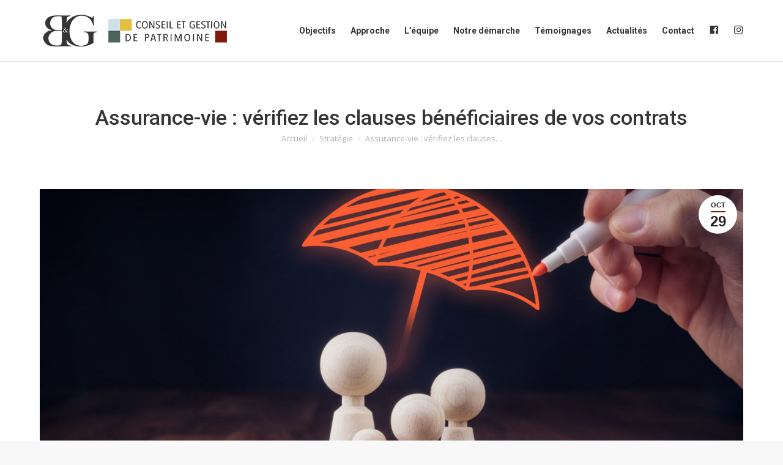

--- FILE ---
content_type: text/html; charset=UTF-8
request_url: https://www.gb-conseil.fr/2018/10/29/assurance-vie-verifiez-les-clauses-beneficiaires-de-vos-contrats/
body_size: 19054
content:
<!DOCTYPE html>
<!--[if !(IE 6) | !(IE 7) | !(IE 8)  ]><!-->
<html lang="fr-FR" prefix="og: https://ogp.me/ns#" class="no-js">
<!--<![endif]-->
<head>
	<!-- Google tag (gtag.js) -->
<script async src="https://www.googletagmanager.com/gtag/js?id=G-PGTW6BHEWD"></script>
<script>
  window.dataLayer = window.dataLayer || [];
  function gtag(){dataLayer.push(arguments);}
  gtag('js', new Date());

  gtag('config', 'G-PGTW6BHEWD');
</script>
	<meta charset="UTF-8" />
		<meta name="viewport" content="width=device-width, initial-scale=1, maximum-scale=1, user-scalable=0">
		<meta name="theme-color" content="#7e1c0b"/>	<link rel="profile" href="https://gmpg.org/xfn/11" />
	        <script type="text/javascript">
            if (/Android|webOS|iPhone|iPad|iPod|BlackBerry|IEMobile|Opera Mini/i.test(navigator.userAgent)) {
                var originalAddEventListener = EventTarget.prototype.addEventListener,
                    oldWidth = window.innerWidth;

                EventTarget.prototype.addEventListener = function (eventName, eventHandler, useCapture) {
                    if (eventName === "resize") {
                        originalAddEventListener.call(this, eventName, function (event) {
                            if (oldWidth === window.innerWidth) {
                                return;
                            }
                            oldWidth = window.innerWidth;
                            if (eventHandler.handleEvent) {
                                eventHandler.handleEvent.call(this, event);
                            }
                            else {
                                eventHandler.call(this, event);
                            };
                        }, useCapture);
                    }
                    else {
                        originalAddEventListener.call(this, eventName, eventHandler, useCapture);
                    };
                };
            };
        </script>
		
<!-- Optimisation des moteurs de recherche par Rank Math - https://rankmath.com/ -->
<title>Assurance-vie : vérifiez les clauses bénéficiaires de vos contrats</title>
<meta name="description" content="La clause bénéficiaire des contrats d’assurance-vie est souvent choisie par défaut. Mais elle n’est pas toujours la plus adaptée."/>
<meta name="robots" content="follow, index, max-snippet:-1, max-video-preview:-1, max-image-preview:large"/>
<link rel="canonical" href="https://www.gb-conseil.fr/2018/10/29/assurance-vie-verifiez-les-clauses-beneficiaires-de-vos-contrats/" />
<meta property="og:locale" content="fr_FR" />
<meta property="og:type" content="article" />
<meta property="og:title" content="Assurance-vie : vérifiez les clauses bénéficiaires de vos contrats" />
<meta property="og:description" content="La clause bénéficiaire des contrats d’assurance-vie est souvent choisie par défaut. Mais elle n’est pas toujours la plus adaptée." />
<meta property="og:url" content="https://www.gb-conseil.fr/2018/10/29/assurance-vie-verifiez-les-clauses-beneficiaires-de-vos-contrats/" />
<meta property="og:site_name" content="GB Conseil" />
<meta property="article:tag" content="Assurance-Vie" />
<meta property="article:tag" content="clause bénéficiaire" />
<meta property="article:tag" content="Conseil" />
<meta property="article:tag" content="conseil en gestion de patrimoine" />
<meta property="article:tag" content="contrat d&#039;assurance-vie" />
<meta property="article:tag" content="G&amp;B Conseil" />
<meta property="article:tag" content="gilbert et brethomé conseil" />
<meta property="article:tag" content="les sables d&#039;olonne" />
<meta property="article:tag" content="olonne sur mer" />
<meta property="article:tag" content="Saint Gilles Croix de Vie" />
<meta property="article:tag" content="Vendee" />
<meta property="article:section" content="Stratégie" />
<meta property="og:updated_time" content="2019-01-07T13:26:06+01:00" />
<meta property="og:image" content="https://www.gb-conseil.fr/wp-content/uploads/2018/10/AdobeStock_184084449-e1540831664381.jpeg" />
<meta property="og:image:secure_url" content="https://www.gb-conseil.fr/wp-content/uploads/2018/10/AdobeStock_184084449-e1540831664381.jpeg" />
<meta property="og:image:width" content="1500" />
<meta property="og:image:height" content="1000" />
<meta property="og:image:alt" content="Protéger vos proches" />
<meta property="og:image:type" content="image/jpeg" />
<meta property="article:published_time" content="2018-10-29T16:40:34+01:00" />
<meta property="article:modified_time" content="2019-01-07T13:26:06+01:00" />
<meta name="twitter:card" content="summary_large_image" />
<meta name="twitter:title" content="Assurance-vie : vérifiez les clauses bénéficiaires de vos contrats" />
<meta name="twitter:description" content="La clause bénéficiaire des contrats d’assurance-vie est souvent choisie par défaut. Mais elle n’est pas toujours la plus adaptée." />
<meta name="twitter:image" content="https://www.gb-conseil.fr/wp-content/uploads/2018/10/AdobeStock_184084449-e1540831664381.jpeg" />
<script type="application/ld+json" class="rank-math-schema">{"@context":"https://schema.org","@graph":[{"@type":["Person","Organization"],"@id":"https://www.gb-conseil.fr/#person","name":"G&amp;B Conseil","logo":{"@type":"ImageObject","@id":"https://www.gb-conseil.fr/#logo","url":"https://www.gb-conseil.fr/wp-content/uploads/2018/05/LOGO_GB.png","contentUrl":"https://www.gb-conseil.fr/wp-content/uploads/2018/05/LOGO_GB.png","caption":"GB Conseil","inLanguage":"fr-FR","width":"859","height":"720"},"image":{"@type":"ImageObject","@id":"https://www.gb-conseil.fr/#logo","url":"https://www.gb-conseil.fr/wp-content/uploads/2018/05/LOGO_GB.png","contentUrl":"https://www.gb-conseil.fr/wp-content/uploads/2018/05/LOGO_GB.png","caption":"GB Conseil","inLanguage":"fr-FR","width":"859","height":"720"}},{"@type":"WebSite","@id":"https://www.gb-conseil.fr/#website","url":"https://www.gb-conseil.fr","name":"GB Conseil","publisher":{"@id":"https://www.gb-conseil.fr/#person"},"inLanguage":"fr-FR"},{"@type":"ImageObject","@id":"https://www.gb-conseil.fr/wp-content/uploads/2018/10/AdobeStock_184084449-e1540831664381.jpeg","url":"https://www.gb-conseil.fr/wp-content/uploads/2018/10/AdobeStock_184084449-e1540831664381.jpeg","width":"1500","height":"1000","caption":"Prot\u00e9ger vos proches","inLanguage":"fr-FR"},{"@type":"WebPage","@id":"https://www.gb-conseil.fr/2018/10/29/assurance-vie-verifiez-les-clauses-beneficiaires-de-vos-contrats/#webpage","url":"https://www.gb-conseil.fr/2018/10/29/assurance-vie-verifiez-les-clauses-beneficiaires-de-vos-contrats/","name":"Assurance-vie : v\u00e9rifiez les clauses b\u00e9n\u00e9ficiaires de vos contrats","datePublished":"2018-10-29T16:40:34+01:00","dateModified":"2019-01-07T13:26:06+01:00","isPartOf":{"@id":"https://www.gb-conseil.fr/#website"},"primaryImageOfPage":{"@id":"https://www.gb-conseil.fr/wp-content/uploads/2018/10/AdobeStock_184084449-e1540831664381.jpeg"},"inLanguage":"fr-FR"},{"@type":"Person","@id":"https://www.gb-conseil.fr/2018/10/29/assurance-vie-verifiez-les-clauses-beneficiaires-de-vos-contrats/#author","name":"David Gilbert","image":{"@type":"ImageObject","@id":"https://secure.gravatar.com/avatar/6b3b70e3f8e3fb16fb0e79cd6390b6aa?s=96&amp;d=mm&amp;r=g","url":"https://secure.gravatar.com/avatar/6b3b70e3f8e3fb16fb0e79cd6390b6aa?s=96&amp;d=mm&amp;r=g","caption":"David Gilbert","inLanguage":"fr-FR"}},{"@type":"BlogPosting","headline":"Assurance-vie : v\u00e9rifiez les clauses b\u00e9n\u00e9ficiaires de vos contrats","keywords":"assurance-vie","datePublished":"2018-10-29T16:40:34+01:00","dateModified":"2019-01-07T13:26:06+01:00","author":{"@id":"https://www.gb-conseil.fr/2018/10/29/assurance-vie-verifiez-les-clauses-beneficiaires-de-vos-contrats/#author","name":"David Gilbert"},"publisher":{"@id":"https://www.gb-conseil.fr/#person"},"description":"La clause b\u00e9n\u00e9ficiaire des contrats d\u2019assurance-vie est souvent choisie par d\u00e9faut. Mais elle n\u2019est pas toujours la plus adapt\u00e9e.","name":"Assurance-vie : v\u00e9rifiez les clauses b\u00e9n\u00e9ficiaires de vos contrats","@id":"https://www.gb-conseil.fr/2018/10/29/assurance-vie-verifiez-les-clauses-beneficiaires-de-vos-contrats/#richSnippet","isPartOf":{"@id":"https://www.gb-conseil.fr/2018/10/29/assurance-vie-verifiez-les-clauses-beneficiaires-de-vos-contrats/#webpage"},"image":{"@id":"https://www.gb-conseil.fr/wp-content/uploads/2018/10/AdobeStock_184084449-e1540831664381.jpeg"},"inLanguage":"fr-FR","mainEntityOfPage":{"@id":"https://www.gb-conseil.fr/2018/10/29/assurance-vie-verifiez-les-clauses-beneficiaires-de-vos-contrats/#webpage"}}]}</script>
<!-- /Extension Rank Math WordPress SEO -->

<link rel='dns-prefetch' href='//fonts.googleapis.com' />
<link rel="alternate" type="application/rss+xml" title="GB Conseil - Conseil et gestion de patrimoine CABINET GILBERT &amp; BRETHOMÉ &raquo; Flux" href="https://www.gb-conseil.fr/feed/" />
<script type="text/javascript">
/* <![CDATA[ */
window._wpemojiSettings = {"baseUrl":"https:\/\/s.w.org\/images\/core\/emoji\/14.0.0\/72x72\/","ext":".png","svgUrl":"https:\/\/s.w.org\/images\/core\/emoji\/14.0.0\/svg\/","svgExt":".svg","source":{"concatemoji":"https:\/\/www.gb-conseil.fr\/wp-includes\/js\/wp-emoji-release.min.js?ver=41a35f"}};
/*! This file is auto-generated */
!function(i,n){var o,s,e;function c(e){try{var t={supportTests:e,timestamp:(new Date).valueOf()};sessionStorage.setItem(o,JSON.stringify(t))}catch(e){}}function p(e,t,n){e.clearRect(0,0,e.canvas.width,e.canvas.height),e.fillText(t,0,0);var t=new Uint32Array(e.getImageData(0,0,e.canvas.width,e.canvas.height).data),r=(e.clearRect(0,0,e.canvas.width,e.canvas.height),e.fillText(n,0,0),new Uint32Array(e.getImageData(0,0,e.canvas.width,e.canvas.height).data));return t.every(function(e,t){return e===r[t]})}function u(e,t,n){switch(t){case"flag":return n(e,"\ud83c\udff3\ufe0f\u200d\u26a7\ufe0f","\ud83c\udff3\ufe0f\u200b\u26a7\ufe0f")?!1:!n(e,"\ud83c\uddfa\ud83c\uddf3","\ud83c\uddfa\u200b\ud83c\uddf3")&&!n(e,"\ud83c\udff4\udb40\udc67\udb40\udc62\udb40\udc65\udb40\udc6e\udb40\udc67\udb40\udc7f","\ud83c\udff4\u200b\udb40\udc67\u200b\udb40\udc62\u200b\udb40\udc65\u200b\udb40\udc6e\u200b\udb40\udc67\u200b\udb40\udc7f");case"emoji":return!n(e,"\ud83e\udef1\ud83c\udffb\u200d\ud83e\udef2\ud83c\udfff","\ud83e\udef1\ud83c\udffb\u200b\ud83e\udef2\ud83c\udfff")}return!1}function f(e,t,n){var r="undefined"!=typeof WorkerGlobalScope&&self instanceof WorkerGlobalScope?new OffscreenCanvas(300,150):i.createElement("canvas"),a=r.getContext("2d",{willReadFrequently:!0}),o=(a.textBaseline="top",a.font="600 32px Arial",{});return e.forEach(function(e){o[e]=t(a,e,n)}),o}function t(e){var t=i.createElement("script");t.src=e,t.defer=!0,i.head.appendChild(t)}"undefined"!=typeof Promise&&(o="wpEmojiSettingsSupports",s=["flag","emoji"],n.supports={everything:!0,everythingExceptFlag:!0},e=new Promise(function(e){i.addEventListener("DOMContentLoaded",e,{once:!0})}),new Promise(function(t){var n=function(){try{var e=JSON.parse(sessionStorage.getItem(o));if("object"==typeof e&&"number"==typeof e.timestamp&&(new Date).valueOf()<e.timestamp+604800&&"object"==typeof e.supportTests)return e.supportTests}catch(e){}return null}();if(!n){if("undefined"!=typeof Worker&&"undefined"!=typeof OffscreenCanvas&&"undefined"!=typeof URL&&URL.createObjectURL&&"undefined"!=typeof Blob)try{var e="postMessage("+f.toString()+"("+[JSON.stringify(s),u.toString(),p.toString()].join(",")+"));",r=new Blob([e],{type:"text/javascript"}),a=new Worker(URL.createObjectURL(r),{name:"wpTestEmojiSupports"});return void(a.onmessage=function(e){c(n=e.data),a.terminate(),t(n)})}catch(e){}c(n=f(s,u,p))}t(n)}).then(function(e){for(var t in e)n.supports[t]=e[t],n.supports.everything=n.supports.everything&&n.supports[t],"flag"!==t&&(n.supports.everythingExceptFlag=n.supports.everythingExceptFlag&&n.supports[t]);n.supports.everythingExceptFlag=n.supports.everythingExceptFlag&&!n.supports.flag,n.DOMReady=!1,n.readyCallback=function(){n.DOMReady=!0}}).then(function(){return e}).then(function(){var e;n.supports.everything||(n.readyCallback(),(e=n.source||{}).concatemoji?t(e.concatemoji):e.wpemoji&&e.twemoji&&(t(e.twemoji),t(e.wpemoji)))}))}((window,document),window._wpemojiSettings);
/* ]]> */
</script>
<link rel='stylesheet' id='dashicons-css' href='https://www.gb-conseil.fr/wp-includes/css/dashicons.min.css?ver=41a35f' type='text/css' media='all' />
<link rel='stylesheet' id='menu-icon-font-awesome-css' href='https://www.gb-conseil.fr/wp-content/plugins/menu-icons/css/fontawesome/css/all.min.css?ver=5.15.4' type='text/css' media='all' />
<link rel='stylesheet' id='menu-icons-extra-css' href='https://www.gb-conseil.fr/wp-content/plugins/menu-icons/css/extra.min.css?ver=0.13.9' type='text/css' media='all' />
<style id='wp-emoji-styles-inline-css' type='text/css'>

	img.wp-smiley, img.emoji {
		display: inline !important;
		border: none !important;
		box-shadow: none !important;
		height: 1em !important;
		width: 1em !important;
		margin: 0 0.07em !important;
		vertical-align: -0.1em !important;
		background: none !important;
		padding: 0 !important;
	}
</style>
<link rel='stylesheet' id='wp-block-library-css' href='https://www.gb-conseil.fr/wp-includes/css/dist/block-library/style.min.css?ver=41a35f' type='text/css' media='all' />
<style id='wp-block-library-theme-inline-css' type='text/css'>
.wp-block-audio figcaption{color:#555;font-size:13px;text-align:center}.is-dark-theme .wp-block-audio figcaption{color:hsla(0,0%,100%,.65)}.wp-block-audio{margin:0 0 1em}.wp-block-code{border:1px solid #ccc;border-radius:4px;font-family:Menlo,Consolas,monaco,monospace;padding:.8em 1em}.wp-block-embed figcaption{color:#555;font-size:13px;text-align:center}.is-dark-theme .wp-block-embed figcaption{color:hsla(0,0%,100%,.65)}.wp-block-embed{margin:0 0 1em}.blocks-gallery-caption{color:#555;font-size:13px;text-align:center}.is-dark-theme .blocks-gallery-caption{color:hsla(0,0%,100%,.65)}.wp-block-image figcaption{color:#555;font-size:13px;text-align:center}.is-dark-theme .wp-block-image figcaption{color:hsla(0,0%,100%,.65)}.wp-block-image{margin:0 0 1em}.wp-block-pullquote{border-bottom:4px solid;border-top:4px solid;color:currentColor;margin-bottom:1.75em}.wp-block-pullquote cite,.wp-block-pullquote footer,.wp-block-pullquote__citation{color:currentColor;font-size:.8125em;font-style:normal;text-transform:uppercase}.wp-block-quote{border-left:.25em solid;margin:0 0 1.75em;padding-left:1em}.wp-block-quote cite,.wp-block-quote footer{color:currentColor;font-size:.8125em;font-style:normal;position:relative}.wp-block-quote.has-text-align-right{border-left:none;border-right:.25em solid;padding-left:0;padding-right:1em}.wp-block-quote.has-text-align-center{border:none;padding-left:0}.wp-block-quote.is-large,.wp-block-quote.is-style-large,.wp-block-quote.is-style-plain{border:none}.wp-block-search .wp-block-search__label{font-weight:700}.wp-block-search__button{border:1px solid #ccc;padding:.375em .625em}:where(.wp-block-group.has-background){padding:1.25em 2.375em}.wp-block-separator.has-css-opacity{opacity:.4}.wp-block-separator{border:none;border-bottom:2px solid;margin-left:auto;margin-right:auto}.wp-block-separator.has-alpha-channel-opacity{opacity:1}.wp-block-separator:not(.is-style-wide):not(.is-style-dots){width:100px}.wp-block-separator.has-background:not(.is-style-dots){border-bottom:none;height:1px}.wp-block-separator.has-background:not(.is-style-wide):not(.is-style-dots){height:2px}.wp-block-table{margin:0 0 1em}.wp-block-table td,.wp-block-table th{word-break:normal}.wp-block-table figcaption{color:#555;font-size:13px;text-align:center}.is-dark-theme .wp-block-table figcaption{color:hsla(0,0%,100%,.65)}.wp-block-video figcaption{color:#555;font-size:13px;text-align:center}.is-dark-theme .wp-block-video figcaption{color:hsla(0,0%,100%,.65)}.wp-block-video{margin:0 0 1em}.wp-block-template-part.has-background{margin-bottom:0;margin-top:0;padding:1.25em 2.375em}
</style>
<style id='rank-math-toc-block-style-inline-css' type='text/css'>
.wp-block-rank-math-toc-block nav ol{counter-reset:item}.wp-block-rank-math-toc-block nav ol li{display:block}.wp-block-rank-math-toc-block nav ol li:before{content:counters(item, ".") " ";counter-increment:item}

</style>
<style id='classic-theme-styles-inline-css' type='text/css'>
/*! This file is auto-generated */
.wp-block-button__link{color:#fff;background-color:#32373c;border-radius:9999px;box-shadow:none;text-decoration:none;padding:calc(.667em + 2px) calc(1.333em + 2px);font-size:1.125em}.wp-block-file__button{background:#32373c;color:#fff;text-decoration:none}
</style>
<style id='global-styles-inline-css' type='text/css'>
body{--wp--preset--color--black: #000000;--wp--preset--color--cyan-bluish-gray: #abb8c3;--wp--preset--color--white: #FFF;--wp--preset--color--pale-pink: #f78da7;--wp--preset--color--vivid-red: #cf2e2e;--wp--preset--color--luminous-vivid-orange: #ff6900;--wp--preset--color--luminous-vivid-amber: #fcb900;--wp--preset--color--light-green-cyan: #7bdcb5;--wp--preset--color--vivid-green-cyan: #00d084;--wp--preset--color--pale-cyan-blue: #8ed1fc;--wp--preset--color--vivid-cyan-blue: #0693e3;--wp--preset--color--vivid-purple: #9b51e0;--wp--preset--color--accent: #7e1c0b;--wp--preset--color--dark-gray: #111;--wp--preset--color--light-gray: #767676;--wp--preset--gradient--vivid-cyan-blue-to-vivid-purple: linear-gradient(135deg,rgba(6,147,227,1) 0%,rgb(155,81,224) 100%);--wp--preset--gradient--light-green-cyan-to-vivid-green-cyan: linear-gradient(135deg,rgb(122,220,180) 0%,rgb(0,208,130) 100%);--wp--preset--gradient--luminous-vivid-amber-to-luminous-vivid-orange: linear-gradient(135deg,rgba(252,185,0,1) 0%,rgba(255,105,0,1) 100%);--wp--preset--gradient--luminous-vivid-orange-to-vivid-red: linear-gradient(135deg,rgba(255,105,0,1) 0%,rgb(207,46,46) 100%);--wp--preset--gradient--very-light-gray-to-cyan-bluish-gray: linear-gradient(135deg,rgb(238,238,238) 0%,rgb(169,184,195) 100%);--wp--preset--gradient--cool-to-warm-spectrum: linear-gradient(135deg,rgb(74,234,220) 0%,rgb(151,120,209) 20%,rgb(207,42,186) 40%,rgb(238,44,130) 60%,rgb(251,105,98) 80%,rgb(254,248,76) 100%);--wp--preset--gradient--blush-light-purple: linear-gradient(135deg,rgb(255,206,236) 0%,rgb(152,150,240) 100%);--wp--preset--gradient--blush-bordeaux: linear-gradient(135deg,rgb(254,205,165) 0%,rgb(254,45,45) 50%,rgb(107,0,62) 100%);--wp--preset--gradient--luminous-dusk: linear-gradient(135deg,rgb(255,203,112) 0%,rgb(199,81,192) 50%,rgb(65,88,208) 100%);--wp--preset--gradient--pale-ocean: linear-gradient(135deg,rgb(255,245,203) 0%,rgb(182,227,212) 50%,rgb(51,167,181) 100%);--wp--preset--gradient--electric-grass: linear-gradient(135deg,rgb(202,248,128) 0%,rgb(113,206,126) 100%);--wp--preset--gradient--midnight: linear-gradient(135deg,rgb(2,3,129) 0%,rgb(40,116,252) 100%);--wp--preset--font-size--small: 13px;--wp--preset--font-size--medium: 20px;--wp--preset--font-size--large: 36px;--wp--preset--font-size--x-large: 42px;--wp--preset--spacing--20: 0.44rem;--wp--preset--spacing--30: 0.67rem;--wp--preset--spacing--40: 1rem;--wp--preset--spacing--50: 1.5rem;--wp--preset--spacing--60: 2.25rem;--wp--preset--spacing--70: 3.38rem;--wp--preset--spacing--80: 5.06rem;--wp--preset--shadow--natural: 6px 6px 9px rgba(0, 0, 0, 0.2);--wp--preset--shadow--deep: 12px 12px 50px rgba(0, 0, 0, 0.4);--wp--preset--shadow--sharp: 6px 6px 0px rgba(0, 0, 0, 0.2);--wp--preset--shadow--outlined: 6px 6px 0px -3px rgba(255, 255, 255, 1), 6px 6px rgba(0, 0, 0, 1);--wp--preset--shadow--crisp: 6px 6px 0px rgba(0, 0, 0, 1);}:where(.is-layout-flex){gap: 0.5em;}:where(.is-layout-grid){gap: 0.5em;}body .is-layout-flow > .alignleft{float: left;margin-inline-start: 0;margin-inline-end: 2em;}body .is-layout-flow > .alignright{float: right;margin-inline-start: 2em;margin-inline-end: 0;}body .is-layout-flow > .aligncenter{margin-left: auto !important;margin-right: auto !important;}body .is-layout-constrained > .alignleft{float: left;margin-inline-start: 0;margin-inline-end: 2em;}body .is-layout-constrained > .alignright{float: right;margin-inline-start: 2em;margin-inline-end: 0;}body .is-layout-constrained > .aligncenter{margin-left: auto !important;margin-right: auto !important;}body .is-layout-constrained > :where(:not(.alignleft):not(.alignright):not(.alignfull)){max-width: var(--wp--style--global--content-size);margin-left: auto !important;margin-right: auto !important;}body .is-layout-constrained > .alignwide{max-width: var(--wp--style--global--wide-size);}body .is-layout-flex{display: flex;}body .is-layout-flex{flex-wrap: wrap;align-items: center;}body .is-layout-flex > *{margin: 0;}body .is-layout-grid{display: grid;}body .is-layout-grid > *{margin: 0;}:where(.wp-block-columns.is-layout-flex){gap: 2em;}:where(.wp-block-columns.is-layout-grid){gap: 2em;}:where(.wp-block-post-template.is-layout-flex){gap: 1.25em;}:where(.wp-block-post-template.is-layout-grid){gap: 1.25em;}.has-black-color{color: var(--wp--preset--color--black) !important;}.has-cyan-bluish-gray-color{color: var(--wp--preset--color--cyan-bluish-gray) !important;}.has-white-color{color: var(--wp--preset--color--white) !important;}.has-pale-pink-color{color: var(--wp--preset--color--pale-pink) !important;}.has-vivid-red-color{color: var(--wp--preset--color--vivid-red) !important;}.has-luminous-vivid-orange-color{color: var(--wp--preset--color--luminous-vivid-orange) !important;}.has-luminous-vivid-amber-color{color: var(--wp--preset--color--luminous-vivid-amber) !important;}.has-light-green-cyan-color{color: var(--wp--preset--color--light-green-cyan) !important;}.has-vivid-green-cyan-color{color: var(--wp--preset--color--vivid-green-cyan) !important;}.has-pale-cyan-blue-color{color: var(--wp--preset--color--pale-cyan-blue) !important;}.has-vivid-cyan-blue-color{color: var(--wp--preset--color--vivid-cyan-blue) !important;}.has-vivid-purple-color{color: var(--wp--preset--color--vivid-purple) !important;}.has-black-background-color{background-color: var(--wp--preset--color--black) !important;}.has-cyan-bluish-gray-background-color{background-color: var(--wp--preset--color--cyan-bluish-gray) !important;}.has-white-background-color{background-color: var(--wp--preset--color--white) !important;}.has-pale-pink-background-color{background-color: var(--wp--preset--color--pale-pink) !important;}.has-vivid-red-background-color{background-color: var(--wp--preset--color--vivid-red) !important;}.has-luminous-vivid-orange-background-color{background-color: var(--wp--preset--color--luminous-vivid-orange) !important;}.has-luminous-vivid-amber-background-color{background-color: var(--wp--preset--color--luminous-vivid-amber) !important;}.has-light-green-cyan-background-color{background-color: var(--wp--preset--color--light-green-cyan) !important;}.has-vivid-green-cyan-background-color{background-color: var(--wp--preset--color--vivid-green-cyan) !important;}.has-pale-cyan-blue-background-color{background-color: var(--wp--preset--color--pale-cyan-blue) !important;}.has-vivid-cyan-blue-background-color{background-color: var(--wp--preset--color--vivid-cyan-blue) !important;}.has-vivid-purple-background-color{background-color: var(--wp--preset--color--vivid-purple) !important;}.has-black-border-color{border-color: var(--wp--preset--color--black) !important;}.has-cyan-bluish-gray-border-color{border-color: var(--wp--preset--color--cyan-bluish-gray) !important;}.has-white-border-color{border-color: var(--wp--preset--color--white) !important;}.has-pale-pink-border-color{border-color: var(--wp--preset--color--pale-pink) !important;}.has-vivid-red-border-color{border-color: var(--wp--preset--color--vivid-red) !important;}.has-luminous-vivid-orange-border-color{border-color: var(--wp--preset--color--luminous-vivid-orange) !important;}.has-luminous-vivid-amber-border-color{border-color: var(--wp--preset--color--luminous-vivid-amber) !important;}.has-light-green-cyan-border-color{border-color: var(--wp--preset--color--light-green-cyan) !important;}.has-vivid-green-cyan-border-color{border-color: var(--wp--preset--color--vivid-green-cyan) !important;}.has-pale-cyan-blue-border-color{border-color: var(--wp--preset--color--pale-cyan-blue) !important;}.has-vivid-cyan-blue-border-color{border-color: var(--wp--preset--color--vivid-cyan-blue) !important;}.has-vivid-purple-border-color{border-color: var(--wp--preset--color--vivid-purple) !important;}.has-vivid-cyan-blue-to-vivid-purple-gradient-background{background: var(--wp--preset--gradient--vivid-cyan-blue-to-vivid-purple) !important;}.has-light-green-cyan-to-vivid-green-cyan-gradient-background{background: var(--wp--preset--gradient--light-green-cyan-to-vivid-green-cyan) !important;}.has-luminous-vivid-amber-to-luminous-vivid-orange-gradient-background{background: var(--wp--preset--gradient--luminous-vivid-amber-to-luminous-vivid-orange) !important;}.has-luminous-vivid-orange-to-vivid-red-gradient-background{background: var(--wp--preset--gradient--luminous-vivid-orange-to-vivid-red) !important;}.has-very-light-gray-to-cyan-bluish-gray-gradient-background{background: var(--wp--preset--gradient--very-light-gray-to-cyan-bluish-gray) !important;}.has-cool-to-warm-spectrum-gradient-background{background: var(--wp--preset--gradient--cool-to-warm-spectrum) !important;}.has-blush-light-purple-gradient-background{background: var(--wp--preset--gradient--blush-light-purple) !important;}.has-blush-bordeaux-gradient-background{background: var(--wp--preset--gradient--blush-bordeaux) !important;}.has-luminous-dusk-gradient-background{background: var(--wp--preset--gradient--luminous-dusk) !important;}.has-pale-ocean-gradient-background{background: var(--wp--preset--gradient--pale-ocean) !important;}.has-electric-grass-gradient-background{background: var(--wp--preset--gradient--electric-grass) !important;}.has-midnight-gradient-background{background: var(--wp--preset--gradient--midnight) !important;}.has-small-font-size{font-size: var(--wp--preset--font-size--small) !important;}.has-medium-font-size{font-size: var(--wp--preset--font-size--medium) !important;}.has-large-font-size{font-size: var(--wp--preset--font-size--large) !important;}.has-x-large-font-size{font-size: var(--wp--preset--font-size--x-large) !important;}
.wp-block-navigation a:where(:not(.wp-element-button)){color: inherit;}
:where(.wp-block-post-template.is-layout-flex){gap: 1.25em;}:where(.wp-block-post-template.is-layout-grid){gap: 1.25em;}
:where(.wp-block-columns.is-layout-flex){gap: 2em;}:where(.wp-block-columns.is-layout-grid){gap: 2em;}
.wp-block-pullquote{font-size: 1.5em;line-height: 1.6;}
</style>
<link rel='stylesheet' id='the7-font-css' href='https://www.gb-conseil.fr/wp-content/themes/dt-the7/fonts/icomoon-the7-font/icomoon-the7-font.min.css?ver=11.0.3' type='text/css' media='all' />
<link rel='stylesheet' id='the7-awesome-fonts-css' href='https://www.gb-conseil.fr/wp-content/themes/dt-the7/fonts/FontAwesome/css/all.min.css?ver=11.0.3' type='text/css' media='all' />
<link rel='stylesheet' id='the7-awesome-fonts-back-css' href='https://www.gb-conseil.fr/wp-content/themes/dt-the7/fonts/FontAwesome/back-compat.min.css?ver=11.0.3' type='text/css' media='all' />
<link rel='stylesheet' id='the7-Defaults-css' href='https://www.gb-conseil.fr/wp-content/uploads/smile_fonts/Defaults/Defaults.css?ver=41a35f' type='text/css' media='all' />
<link rel='stylesheet' id='the7-icomoon-material-24x24-css' href='https://www.gb-conseil.fr/wp-content/uploads/smile_fonts/icomoon-material-24x24/icomoon-material-24x24.css?ver=41a35f' type='text/css' media='all' />
<link rel='stylesheet' id='the7-icomoon-free-social-contact-16x16-css' href='https://www.gb-conseil.fr/wp-content/uploads/smile_fonts/icomoon-free-social-contact-16x16/icomoon-free-social-contact-16x16.css?ver=41a35f' type='text/css' media='all' />
<link rel='stylesheet' id='js_composer_front-css' href='https://www.gb-conseil.fr/wp-content/plugins/js_composer/assets/css/js_composer.min.css?ver=6.9.0' type='text/css' media='all' />
<link rel='stylesheet' id='dt-web-fonts-css' href='https://fonts.googleapis.com/css?family=Roboto:400,500,600,700%7COpen+Sans:400,600,700' type='text/css' media='all' />
<link rel='stylesheet' id='dt-main-css' href='https://www.gb-conseil.fr/wp-content/themes/dt-the7/css/main.min.css?ver=11.0.3' type='text/css' media='all' />
<style id='dt-main-inline-css' type='text/css'>
body #load {
  display: block;
  height: 100%;
  overflow: hidden;
  position: fixed;
  width: 100%;
  z-index: 9901;
  opacity: 1;
  visibility: visible;
  transition: all .35s ease-out;
}
.load-wrap {
  width: 100%;
  height: 100%;
  background-position: center center;
  background-repeat: no-repeat;
  text-align: center;
  display: -ms-flexbox;
  display: -ms-flex;
  display: flex;
  -ms-align-items: center;
  -ms-flex-align: center;
  align-items: center;
  -ms-flex-flow: column wrap;
  flex-flow: column wrap;
  -ms-flex-pack: center;
  -ms-justify-content: center;
  justify-content: center;
}
.load-wrap > svg {
  position: absolute;
  top: 50%;
  left: 50%;
  transform: translate(-50%,-50%);
}
#load {
  background: var(--the7-elementor-beautiful-loading-bg,#ffffff);
  --the7-beautiful-spinner-color2: var(--the7-beautiful-spinner-color,#c4c4c4);
}

</style>
<link rel='stylesheet' id='the7-custom-scrollbar-css' href='https://www.gb-conseil.fr/wp-content/themes/dt-the7/lib/custom-scrollbar/custom-scrollbar.min.css?ver=11.0.3' type='text/css' media='all' />
<link rel='stylesheet' id='the7-wpbakery-css' href='https://www.gb-conseil.fr/wp-content/themes/dt-the7/css/wpbakery.min.css?ver=11.0.3' type='text/css' media='all' />
<link rel='stylesheet' id='the7-core-css' href='https://www.gb-conseil.fr/wp-content/plugins/dt-the7-core/assets/css/post-type.min.css?ver=2.7.8' type='text/css' media='all' />
<link rel='stylesheet' id='the7-css-vars-css' href='https://www.gb-conseil.fr/wp-content/uploads/the7-css/css-vars.css?ver=f528efcc239e' type='text/css' media='all' />
<link rel='stylesheet' id='dt-custom-css' href='https://www.gb-conseil.fr/wp-content/uploads/the7-css/custom.css?ver=f528efcc239e' type='text/css' media='all' />
<link rel='stylesheet' id='dt-media-css' href='https://www.gb-conseil.fr/wp-content/uploads/the7-css/media.css?ver=f528efcc239e' type='text/css' media='all' />
<link rel='stylesheet' id='the7-mega-menu-css' href='https://www.gb-conseil.fr/wp-content/uploads/the7-css/mega-menu.css?ver=f528efcc239e' type='text/css' media='all' />
<link rel='stylesheet' id='the7-elements-albums-portfolio-css' href='https://www.gb-conseil.fr/wp-content/uploads/the7-css/the7-elements-albums-portfolio.css?ver=f528efcc239e' type='text/css' media='all' />
<link rel='stylesheet' id='the7-elements-css' href='https://www.gb-conseil.fr/wp-content/uploads/the7-css/post-type-dynamic.css?ver=f528efcc239e' type='text/css' media='all' />
<link rel='stylesheet' id='style-css' href='https://www.gb-conseil.fr/wp-content/themes/dt-the7/style.css?ver=11.0.3' type='text/css' media='all' />
<script type="text/javascript" src="https://www.gb-conseil.fr/wp-includes/js/jquery/jquery.min.js?ver=3.7.1" id="jquery-core-js"></script>
<script type="text/javascript" src="https://www.gb-conseil.fr/wp-includes/js/jquery/jquery-migrate.min.js?ver=3.4.1" id="jquery-migrate-js"></script>
<script type="text/javascript" id="dt-above-fold-js-extra">
/* <![CDATA[ */
var dtLocal = {"themeUrl":"https:\/\/www.gb-conseil.fr\/wp-content\/themes\/dt-the7","passText":"Pour voir ce contenu, entrer le mots de passe:","moreButtonText":{"loading":"Chargement...","loadMore":"Charger la suite"},"postID":"692","ajaxurl":"https:\/\/www.gb-conseil.fr\/wp-admin\/admin-ajax.php","REST":{"baseUrl":"https:\/\/www.gb-conseil.fr\/wp-json\/the7\/v1","endpoints":{"sendMail":"\/send-mail"}},"contactMessages":{"required":"One or more fields have an error. Please check and try again.","terms":"Please accept the privacy policy.","fillTheCaptchaError":"Please, fill the captcha."},"captchaSiteKey":"","ajaxNonce":"7abf9cd435","pageData":"","themeSettings":{"smoothScroll":"off","lazyLoading":false,"accentColor":{"mode":"solid","color":"#7e1c0b"},"desktopHeader":{"height":100},"ToggleCaptionEnabled":"disabled","ToggleCaption":"Navigation","floatingHeader":{"showAfter":100,"showMenu":true,"height":66,"logo":{"showLogo":true,"html":"<img class=\" preload-me\" src=\"https:\/\/www.gb-conseil.fr\/wp-content\/uploads\/2018\/05\/L1B.png\" srcset=\"https:\/\/www.gb-conseil.fr\/wp-content\/uploads\/2018\/05\/L1B.png 317w\" width=\"317\" height=\"71\"   sizes=\"317px\" alt=\"GB Conseil - Conseil et gestion de patrimoine CABINET GILBERT &amp; BRETHOM\u00c9\" \/>","url":"https:\/\/www.gb-conseil.fr\/"}},"topLine":{"floatingTopLine":{"logo":{"showLogo":false,"html":""}}},"mobileHeader":{"firstSwitchPoint":990,"secondSwitchPoint":500,"firstSwitchPointHeight":66,"secondSwitchPointHeight":66,"mobileToggleCaptionEnabled":"disabled","mobileToggleCaption":"Menu"},"stickyMobileHeaderFirstSwitch":{"logo":{"html":"<img class=\" preload-me\" src=\"https:\/\/www.gb-conseil.fr\/wp-content\/uploads\/2018\/05\/L1B.png\" srcset=\"https:\/\/www.gb-conseil.fr\/wp-content\/uploads\/2018\/05\/L1B.png 317w\" width=\"317\" height=\"71\"   sizes=\"317px\" alt=\"GB Conseil - Conseil et gestion de patrimoine CABINET GILBERT &amp; BRETHOM\u00c9\" \/>"}},"stickyMobileHeaderSecondSwitch":{"logo":{"html":"<img class=\" preload-me\" src=\"https:\/\/www.gb-conseil.fr\/wp-content\/uploads\/2018\/05\/L1B.png\" srcset=\"https:\/\/www.gb-conseil.fr\/wp-content\/uploads\/2018\/05\/L1B.png 317w\" width=\"317\" height=\"71\"   sizes=\"317px\" alt=\"GB Conseil - Conseil et gestion de patrimoine CABINET GILBERT &amp; BRETHOM\u00c9\" \/>"}},"content":{"textColor":"#787d85","headerColor":"#333539"},"sidebar":{"switchPoint":990},"boxedWidth":"1280px","stripes":{"stripe1":{"textColor":"#787d85","headerColor":"#3b3f4a"},"stripe2":{"textColor":"#8b9199","headerColor":"#ffffff"},"stripe3":{"textColor":"#ffffff","headerColor":"#ffffff"}}},"VCMobileScreenWidth":"768"};
var dtShare = {"shareButtonText":{"facebook":"Share on Facebook","twitter":"Tweet","pinterest":"Pin it","linkedin":"Share on Linkedin","whatsapp":"Share on Whatsapp"},"overlayOpacity":"85"};
/* ]]> */
</script>
<script type="text/javascript" src="https://www.gb-conseil.fr/wp-content/themes/dt-the7/js/above-the-fold.min.js?ver=11.0.3" id="dt-above-fold-js"></script>
<link rel="https://api.w.org/" href="https://www.gb-conseil.fr/wp-json/" /><link rel="alternate" type="application/json" href="https://www.gb-conseil.fr/wp-json/wp/v2/posts/692" />
<link rel='shortlink' href='https://www.gb-conseil.fr/?p=692' />
<link rel="alternate" type="application/json+oembed" href="https://www.gb-conseil.fr/wp-json/oembed/1.0/embed?url=https%3A%2F%2Fwww.gb-conseil.fr%2F2018%2F10%2F29%2Fassurance-vie-verifiez-les-clauses-beneficiaires-de-vos-contrats%2F" />
<link rel="alternate" type="text/xml+oembed" href="https://www.gb-conseil.fr/wp-json/oembed/1.0/embed?url=https%3A%2F%2Fwww.gb-conseil.fr%2F2018%2F10%2F29%2Fassurance-vie-verifiez-les-clauses-beneficiaires-de-vos-contrats%2F&#038;format=xml" />
<meta property="og:site_name" content="GB Conseil - Conseil et gestion de patrimoine CABINET GILBERT &amp; BRETHOMÉ" />
<meta property="og:title" content="Assurance-vie : vérifiez les clauses bénéficiaires de vos contrats" />
<meta property="og:image" content="https://www.gb-conseil.fr/wp-content/uploads/2018/10/AdobeStock_184084449-e1540831664381.jpeg" />
<meta property="og:url" content="https://www.gb-conseil.fr/2018/10/29/assurance-vie-verifiez-les-clauses-beneficiaires-de-vos-contrats/" />
<meta property="og:type" content="article" />
<meta name="generator" content="Powered by WPBakery Page Builder - drag and drop page builder for WordPress."/>
<meta name="generator" content="Powered by Slider Revolution 6.5.8 - responsive, Mobile-Friendly Slider Plugin for WordPress with comfortable drag and drop interface." />
<script type="text/javascript" id="the7-loader-script">
document.addEventListener("DOMContentLoaded", function(event) {
	var load = document.getElementById("load");
	if(!load.classList.contains('loader-removed')){
		var removeLoading = setTimeout(function() {
			load.className += " loader-removed";
		}, 300);
	}
});
</script>
		<link rel="icon" href="https://www.gb-conseil.fr/wp-content/uploads/2022/10/fav.png" type="image/png" sizes="16x16"/><link rel="icon" href="https://www.gb-conseil.fr/wp-content/uploads/2022/10/fav.png" type="image/png" sizes="32x32"/><link rel="apple-touch-icon" href="https://www.gb-conseil.fr/wp-content/uploads/2022/10/fav.png"><link rel="apple-touch-icon" sizes="76x76" href="https://www.gb-conseil.fr/wp-content/uploads/2022/10/fav.png"><link rel="apple-touch-icon" sizes="120x120" href="https://www.gb-conseil.fr/wp-content/uploads/2022/10/fav.png"><link rel="apple-touch-icon" sizes="152x152" href="https://www.gb-conseil.fr/wp-content/uploads/2022/10/fav.png"><script type="text/javascript">function setREVStartSize(e){
			//window.requestAnimationFrame(function() {				 
				window.RSIW = window.RSIW===undefined ? window.innerWidth : window.RSIW;	
				window.RSIH = window.RSIH===undefined ? window.innerHeight : window.RSIH;	
				try {								
					var pw = document.getElementById(e.c).parentNode.offsetWidth,
						newh;
					pw = pw===0 || isNaN(pw) ? window.RSIW : pw;
					e.tabw = e.tabw===undefined ? 0 : parseInt(e.tabw);
					e.thumbw = e.thumbw===undefined ? 0 : parseInt(e.thumbw);
					e.tabh = e.tabh===undefined ? 0 : parseInt(e.tabh);
					e.thumbh = e.thumbh===undefined ? 0 : parseInt(e.thumbh);
					e.tabhide = e.tabhide===undefined ? 0 : parseInt(e.tabhide);
					e.thumbhide = e.thumbhide===undefined ? 0 : parseInt(e.thumbhide);
					e.mh = e.mh===undefined || e.mh=="" || e.mh==="auto" ? 0 : parseInt(e.mh,0);		
					if(e.layout==="fullscreen" || e.l==="fullscreen") 						
						newh = Math.max(e.mh,window.RSIH);					
					else{					
						e.gw = Array.isArray(e.gw) ? e.gw : [e.gw];
						for (var i in e.rl) if (e.gw[i]===undefined || e.gw[i]===0) e.gw[i] = e.gw[i-1];					
						e.gh = e.el===undefined || e.el==="" || (Array.isArray(e.el) && e.el.length==0)? e.gh : e.el;
						e.gh = Array.isArray(e.gh) ? e.gh : [e.gh];
						for (var i in e.rl) if (e.gh[i]===undefined || e.gh[i]===0) e.gh[i] = e.gh[i-1];
											
						var nl = new Array(e.rl.length),
							ix = 0,						
							sl;					
						e.tabw = e.tabhide>=pw ? 0 : e.tabw;
						e.thumbw = e.thumbhide>=pw ? 0 : e.thumbw;
						e.tabh = e.tabhide>=pw ? 0 : e.tabh;
						e.thumbh = e.thumbhide>=pw ? 0 : e.thumbh;					
						for (var i in e.rl) nl[i] = e.rl[i]<window.RSIW ? 0 : e.rl[i];
						sl = nl[0];									
						for (var i in nl) if (sl>nl[i] && nl[i]>0) { sl = nl[i]; ix=i;}															
						var m = pw>(e.gw[ix]+e.tabw+e.thumbw) ? 1 : (pw-(e.tabw+e.thumbw)) / (e.gw[ix]);					
						newh =  (e.gh[ix] * m) + (e.tabh + e.thumbh);
					}
					var el = document.getElementById(e.c);
					if (el!==null && el) el.style.height = newh+"px";					
					el = document.getElementById(e.c+"_wrapper");
					if (el!==null && el) {
						el.style.height = newh+"px";
						el.style.display = "block";
					}
				} catch(e){
					console.log("Failure at Presize of Slider:" + e)
				}					   
			//});
		  };</script>
<style type="text/css" data-type="vc_shortcodes-custom-css">.vc_custom_1540909208189{margin-top: 120px !important;}.vc_custom_1540829072247{margin-top: 120px !important;}.vc_custom_1540830822546{margin-top: 0px !important;}.vc_custom_1540831008952{margin-top: 80px !important;}</style><noscript><style> .wpb_animate_when_almost_visible { opacity: 1; }</style></noscript></head>
<body data-rsssl=1 id="the7-body" class="post-template-default single single-post postid-692 single-format-standard wp-embed-responsive the7-core-ver-2.7.8 no-comments dt-responsive-on right-mobile-menu-close-icon ouside-menu-close-icon mobile-hamburger-close-bg-enable mobile-hamburger-close-bg-hover-enable  fade-medium-mobile-menu-close-icon fade-medium-menu-close-icon srcset-enabled btn-flat custom-btn-color custom-btn-hover-color phantom-sticky phantom-line-decoration phantom-custom-logo-on sticky-mobile-header top-header first-switch-logo-left first-switch-menu-right second-switch-logo-left second-switch-menu-right right-mobile-menu layzr-loading-on popup-message-style the7-ver-11.0.3 dt-fa-compatibility wpb-js-composer js-comp-ver-6.9.0 vc_responsive">
<!-- The7 11.0.3 -->
<div id="load" class="spinner-loader">
	<div class="load-wrap"><style type="text/css">
    [class*="the7-spinner-animate-"]{
        animation: spinner-animation 1s cubic-bezier(1,1,1,1) infinite;
        x:46.5px;
        y:40px;
        width:7px;
        height:20px;
        fill:var(--the7-beautiful-spinner-color2);
        opacity: 0.2;
    }
    .the7-spinner-animate-2{
        animation-delay: 0.083s;
    }
    .the7-spinner-animate-3{
        animation-delay: 0.166s;
    }
    .the7-spinner-animate-4{
         animation-delay: 0.25s;
    }
    .the7-spinner-animate-5{
         animation-delay: 0.33s;
    }
    .the7-spinner-animate-6{
         animation-delay: 0.416s;
    }
    .the7-spinner-animate-7{
         animation-delay: 0.5s;
    }
    .the7-spinner-animate-8{
         animation-delay: 0.58s;
    }
    .the7-spinner-animate-9{
         animation-delay: 0.666s;
    }
    .the7-spinner-animate-10{
         animation-delay: 0.75s;
    }
    .the7-spinner-animate-11{
        animation-delay: 0.83s;
    }
    .the7-spinner-animate-12{
        animation-delay: 0.916s;
    }
    @keyframes spinner-animation{
        from {
            opacity: 1;
        }
        to{
            opacity: 0;
        }
    }
</style>
<svg width="75px" height="75px" xmlns="http://www.w3.org/2000/svg" viewBox="0 0 100 100" preserveAspectRatio="xMidYMid">
	<rect class="the7-spinner-animate-1" rx="5" ry="5" transform="rotate(0 50 50) translate(0 -30)"></rect>
	<rect class="the7-spinner-animate-2" rx="5" ry="5" transform="rotate(30 50 50) translate(0 -30)"></rect>
	<rect class="the7-spinner-animate-3" rx="5" ry="5" transform="rotate(60 50 50) translate(0 -30)"></rect>
	<rect class="the7-spinner-animate-4" rx="5" ry="5" transform="rotate(90 50 50) translate(0 -30)"></rect>
	<rect class="the7-spinner-animate-5" rx="5" ry="5" transform="rotate(120 50 50) translate(0 -30)"></rect>
	<rect class="the7-spinner-animate-6" rx="5" ry="5" transform="rotate(150 50 50) translate(0 -30)"></rect>
	<rect class="the7-spinner-animate-7" rx="5" ry="5" transform="rotate(180 50 50) translate(0 -30)"></rect>
	<rect class="the7-spinner-animate-8" rx="5" ry="5" transform="rotate(210 50 50) translate(0 -30)"></rect>
	<rect class="the7-spinner-animate-9" rx="5" ry="5" transform="rotate(240 50 50) translate(0 -30)"></rect>
	<rect class="the7-spinner-animate-10" rx="5" ry="5" transform="rotate(270 50 50) translate(0 -30)"></rect>
	<rect class="the7-spinner-animate-11" rx="5" ry="5" transform="rotate(300 50 50) translate(0 -30)"></rect>
	<rect class="the7-spinner-animate-12" rx="5" ry="5" transform="rotate(330 50 50) translate(0 -30)"></rect>
</svg></div>
</div>
<div id="page" >
	<a class="skip-link screen-reader-text" href="#content">Contenu en pleine largeur</a>

<div class="masthead inline-header right line-decoration shadow-mobile-header-decoration medium-mobile-menu-icon dt-parent-menu-clickable show-sub-menu-on-hover"  role="banner">

	<div class="top-bar full-width-line top-bar-empty top-bar-line-hide">
	<div class="top-bar-bg" ></div>
	<div class="mini-widgets left-widgets"></div><div class="mini-widgets right-widgets"></div></div>

	<header class="header-bar">

		<div class="branding">
	<div id="site-title" class="assistive-text">GB Conseil &#8211; Conseil et gestion de patrimoine CABINET GILBERT &amp; BRETHOMÉ</div>
	<div id="site-description" class="assistive-text">Depuis 2011, le cabinet GB Conseil accompagne et conseille ses clients particuliers et professionnels dans tous les domaines de la gestion de patrimoine.Notre métier consiste dans un premier temps à analyser votre situation patrimoniale.</div>
	<a class="" href="https://www.gb-conseil.fr/"><img class=" preload-me" src="https://www.gb-conseil.fr/wp-content/uploads/2018/05/L1B.png" srcset="https://www.gb-conseil.fr/wp-content/uploads/2018/05/L1B.png 317w" width="317" height="71"   sizes="317px" alt="GB Conseil - Conseil et gestion de patrimoine CABINET GILBERT &amp; BRETHOMÉ" /></a></div>

		<ul id="primary-menu" class="main-nav outside-item-remove-margin"><li class="menu-item menu-item-type-custom menu-item-object-custom menu-item-14 first depth-0"><a href='/#objectifs' data-level='1'><span class="menu-item-text"><span class="menu-text">Objectifs</span></span></a></li> <li class="menu-item menu-item-type-custom menu-item-object-custom menu-item-15 depth-0"><a href='/#approche' data-level='1'><span class="menu-item-text"><span class="menu-text">Approche</span></span></a></li> <li class="menu-item menu-item-type-custom menu-item-object-custom menu-item-51 depth-0"><a href='/#equipe' data-level='1'><span class="menu-item-text"><span class="menu-text">L&rsquo;équipe</span></span></a></li> <li class="menu-item menu-item-type-custom menu-item-object-custom menu-item-50 depth-0"><a href='/#demarche' data-level='1'><span class="menu-item-text"><span class="menu-text">Notre démarche</span></span></a></li> <li class="menu-item menu-item-type-custom menu-item-object-custom menu-item-16 depth-0"><a href='/#temoignages' data-level='1'><span class="menu-item-text"><span class="menu-text">Témoignages</span></span></a></li> <li class="menu-item menu-item-type-post_type menu-item-object-page menu-item-405 depth-0"><a href='https://www.gb-conseil.fr/actualites/' data-level='1'><span class="menu-item-text"><span class="menu-text">Actualités</span></span></a></li> <li class="menu-item menu-item-type-custom menu-item-object-custom menu-item-52 depth-0"><a href='/#contact' data-level='1'><span class="menu-item-text"><span class="menu-text">Contact</span></span></a></li> <li class="menu-item menu-item-type-custom menu-item-object-custom menu-item-370 depth-0"><a href='https://www.facebook.com/GilbertBrethomeConseil/' target='_blank' data-level='1'><span class="menu-item-text"><span class="menu-text"><i class="_mi dashicons dashicons-facebook" aria-hidden="true"></i><span class="visuallyhidden">FB</span></span></span></a></li> <li class="menu-item menu-item-type-custom menu-item-object-custom menu-item-371 last depth-0"><a href='https://www.instagram.com/gilbert_brethome_conseil/' target='_blank' data-level='1'><span class="menu-item-text"><span class="menu-text"><i class="_mi fab fa-instagram" aria-hidden="true"></i><span class="visuallyhidden">in</span></span></span></a></li> </ul>
		
	</header>

</div>
<div role="navigation" class="dt-mobile-header mobile-menu-show-divider">
	<div class="dt-close-mobile-menu-icon"><div class="close-line-wrap"><span class="close-line"></span><span class="close-line"></span><span class="close-line"></span></div></div>	<ul id="mobile-menu" class="mobile-main-nav">
		<li class="menu-item menu-item-type-custom menu-item-object-custom menu-item-14 first depth-0"><a href='/#objectifs' data-level='1'><span class="menu-item-text"><span class="menu-text">Objectifs</span></span></a></li> <li class="menu-item menu-item-type-custom menu-item-object-custom menu-item-15 depth-0"><a href='/#approche' data-level='1'><span class="menu-item-text"><span class="menu-text">Approche</span></span></a></li> <li class="menu-item menu-item-type-custom menu-item-object-custom menu-item-51 depth-0"><a href='/#equipe' data-level='1'><span class="menu-item-text"><span class="menu-text">L&rsquo;équipe</span></span></a></li> <li class="menu-item menu-item-type-custom menu-item-object-custom menu-item-50 depth-0"><a href='/#demarche' data-level='1'><span class="menu-item-text"><span class="menu-text">Notre démarche</span></span></a></li> <li class="menu-item menu-item-type-custom menu-item-object-custom menu-item-16 depth-0"><a href='/#temoignages' data-level='1'><span class="menu-item-text"><span class="menu-text">Témoignages</span></span></a></li> <li class="menu-item menu-item-type-post_type menu-item-object-page menu-item-405 depth-0"><a href='https://www.gb-conseil.fr/actualites/' data-level='1'><span class="menu-item-text"><span class="menu-text">Actualités</span></span></a></li> <li class="menu-item menu-item-type-custom menu-item-object-custom menu-item-52 depth-0"><a href='/#contact' data-level='1'><span class="menu-item-text"><span class="menu-text">Contact</span></span></a></li> <li class="menu-item menu-item-type-custom menu-item-object-custom menu-item-370 depth-0"><a href='https://www.facebook.com/GilbertBrethomeConseil/' target='_blank' data-level='1'><span class="menu-item-text"><span class="menu-text"><i class="_mi dashicons dashicons-facebook" aria-hidden="true"></i><span class="visuallyhidden">FB</span></span></span></a></li> <li class="menu-item menu-item-type-custom menu-item-object-custom menu-item-371 last depth-0"><a href='https://www.instagram.com/gilbert_brethome_conseil/' target='_blank' data-level='1'><span class="menu-item-text"><span class="menu-text"><i class="_mi fab fa-instagram" aria-hidden="true"></i><span class="visuallyhidden">in</span></span></span></a></li> 	</ul>
	<div class='mobile-mini-widgets-in-menu'></div>
</div>


		<div class="page-title title-center disabled-bg page-title-responsive-enabled">
			<div class="wf-wrap">

				<div class="page-title-head hgroup"><h1 class="entry-title">Assurance-vie : vérifiez les clauses bénéficiaires de vos contrats</h1></div><div class="page-title-breadcrumbs"><div class="assistive-text">Vous êtes ici :</div><ol class="breadcrumbs text-small" itemscope itemtype="https://schema.org/BreadcrumbList"><li itemprop="itemListElement" itemscope itemtype="https://schema.org/ListItem"><a itemprop="item" href="https://www.gb-conseil.fr/" title="Accueil"><span itemprop="name">Accueil</span></a><meta itemprop="position" content="1" /></li><li itemprop="itemListElement" itemscope itemtype="https://schema.org/ListItem"><a itemprop="item" href="https://www.gb-conseil.fr/category/strategie/" title="Stratégie"><span itemprop="name">Stratégie</span></a><meta itemprop="position" content="2" /></li><li class="current" itemprop="itemListElement" itemscope itemtype="https://schema.org/ListItem"><span itemprop="name">Assurance-vie : vérifiez les clauses…</span><meta itemprop="position" content="3" /></li></ol></div>			</div>
		</div>

		

<div id="main" class="sidebar-none sidebar-divider-vertical">

	
	<div class="main-gradient"></div>
	<div class="wf-wrap">
	<div class="wf-container-main">

	

			<div id="content" class="content" role="main">

				
<article id="post-692" class="single-postlike circle-fancy-style post-692 post type-post status-publish format-standard has-post-thumbnail category-strategie tag-assurance-vie tag-clause-beneficiaire tag-conseil tag-conseil-en-gestion-de-patrimoine tag-contrat-dassurance-vie tag-gb-conseil tag-gilbert-et-brethome-conseil tag-les-sables-dolonne tag-olonne-sur-mer tag-saint-gilles-croix-de-vie tag-vendee category-18 description-off">

	<div class="post-thumbnail"><div class="fancy-date"><a title="16 h 40 min" href="https://www.gb-conseil.fr/2018/10/29/"><span class="entry-month">Oct</span><span class="entry-date updated">29</span><span class="entry-year">2018</span></a></div><img class="preload-me lazy-load" src="data:image/svg+xml,%3Csvg%20xmlns%3D&#39;http%3A%2F%2Fwww.w3.org%2F2000%2Fsvg&#39;%20viewBox%3D&#39;0%200%201500%20750&#39;%2F%3E" data-src="https://www.gb-conseil.fr/wp-content/uploads/2018/10/AdobeStock_184084449-e1540831664381-1500x750.jpeg" data-srcset="https://www.gb-conseil.fr/wp-content/uploads/2018/10/AdobeStock_184084449-e1540831664381-1500x750.jpeg 1500w" width="1500" height="750"  title="Protéger vos proches" alt="Protéger vos proches" /></div><div class="entry-content"><div class="vc_row wpb_row vc_row-fluid"><div class="wpb_column vc_column_container vc_col-sm-12"><div class="vc_column-inner"><div class="wpb_wrapper">
	<div class="wpb_text_column wpb_content_element " >
		<div class="wpb_wrapper">
			<p style="text-align: justify;"><span style="color: #333333;">Vous avez peut-être, comme de nombreux français, investi dans un contrat d’assurance-vie. Que ce soit pour préparer votre retraite ou encore développer votre patrimoine. Vous savez qu’au-delà de sa fonction d’épargne, l’assurance-vie est un excellent moyen de transmission de votre patrimoine aux bénéficiaires de votre choix.</span></p>
<p style="text-align: justify;"><span style="color: #333333;"><strong>La clause bénéficiaire des contrats d’assurance-vie est souvent choisie par défaut</strong>. « Mon conjoint, à défaut mes enfants vivants ou représentés, à défaut mes héritiers ». Le conjoint ou le partenaire de PACS y est désigné comme bénéficiaire de premier rang. Les enfants ou les héritiers sont appelés en second.<strong> Si cette clause standard est la plus courante, elle n’est pas toujours la plus adaptée : </strong></span></p>
<ul style="text-align: justify;">
<li><span style="color: #333333;">La clause par défaut traduit-elle réellement vos intentions ?</span></li>
<li><span style="color: #333333;">Est-elle bien adaptée à votre situation familiale ? L&rsquo;avez-vous bien comprise ?</span></li>
<li><span style="color: #333333;">Elle fait souvent de votre conjoint le seul héritier, éliminant au passage vos autres héritiers, est-ce bien ce que vous voulez ?</span></li>
</ul>
<p style="text-align: justify;"><span style="color: #333333;">C’est pourquoi après avoir rappelé quelques règles concernant la rédaction des clauses, nous présenterons quelques exemples d’optimisation de celles-ci.</span></p>

		</div>
	</div>
</div></div></div></div><div class="vc_row wpb_row vc_row-fluid"><div class="wpb_column vc_column_container vc_col-sm-8"><div class="vc_column-inner"><div class="wpb_wrapper">
	<div class="wpb_text_column wpb_content_element " >
		<div class="wpb_wrapper">
			<h1 style="text-align: left;"><span style="color: #7e1c0a;">Forme de la clause de votre contrat d&rsquo;assurance-vie</span></h1>
<ul>
<li style="text-align: justify;"><span style="color: #333333;">Le plus souvent la clause est faite <strong>dans le bulletin d’adhésion</strong>, en utilisant la formule type proposée par la compagnie d ‘assurance. Le formalisme est ici réduit le plus souvent à une simple case à cocher.</span></li>
<li style="text-align: justify;"><span style="color: #333333;">La désignation <strong>par voie testamentaire</strong> est également prévue dans le code des assurances. En général le testament sera remis au notaire du souscripteur pour en assurer la conservation. Précision : Même si la clause bénéficiaire est rédigée sous ce mode, les capitaux transmis continuent de ne pas entrer dans la succession du souscripteur.</span></li>
<li style="text-align: justify;"><span style="color: #333333;">Une désignation <strong>par simple lettre</strong> est également possible, quand bien même celle-ci n’est pas écrite de la main du souscripteur, ce qui peut paraitre surprenant compte-tenu des enjeux.</span></li>
</ul>

		</div>
	</div>
</div></div></div><div class="wpb_column vc_column_container vc_col-sm-4"><div class="vc_column-inner"><div class="wpb_wrapper">
	<div  class="wpb_single_image wpb_content_element vc_align_center  vc_custom_1540909208189">
		
		<figure class="wpb_wrapper vc_figure">
			<div class="vc_single_image-wrapper vc_box_rounded  vc_box_border_grey"><img fetchpriority="high" decoding="async" width="300" height="200" src="https://www.gb-conseil.fr/wp-content/uploads/2018/10/Contrat-cocher-la-case--300x200.jpg" class="vc_single_image-img attachment-medium" alt="" title="Contrat-cocher-la-case-" srcset="https://www.gb-conseil.fr/wp-content/uploads/2018/10/Contrat-cocher-la-case--300x200.jpg 300w, https://www.gb-conseil.fr/wp-content/uploads/2018/10/Contrat-cocher-la-case--768x512.jpg 768w, https://www.gb-conseil.fr/wp-content/uploads/2018/10/Contrat-cocher-la-case--1024x683.jpg 1024w, https://www.gb-conseil.fr/wp-content/uploads/2018/10/Contrat-cocher-la-case-.jpg 1200w" sizes="(max-width: 300px) 100vw, 300px"  data-dt-location="https://www.gb-conseil.fr/2018/10/29/assurance-vie-verifiez-les-clauses-beneficiaires-de-vos-contrats/contrat-cocher-la-case/" /></div>
		</figure>
	</div>
</div></div></div></div><div class="vc_row wpb_row vc_row-fluid"><div class="wpb_column vc_column_container vc_col-sm-6"><div class="vc_column-inner"><div class="wpb_wrapper">
	<div class="wpb_text_column wpb_content_element " >
		<div class="wpb_wrapper">
			<h1 style="text-align: left;"><span style="color: #7e1c00;">Analyse de la clause la plus courante</span></h1>
<p style="text-align: justify;"><span style="color: #333333;"><em>« mon conjoint, à défaut mes enfants vivants ou représentés, à défaut mes héritiers ».</em></span></p>
<ol>
<li style="text-align: justify;"><span style="color: #333333;">Au décès de Monsieur, Madame reçoit la pleine propriété du contrat.</span></li>
<li style="text-align: justify;"><span style="color: #333333;">Les enfants ne pourront prétendre au capital que dans l’hypothèse du prédécès de leur mère.</span></li>
<li style="text-align: justify;"><span style="color: #333333;">En matière d’assurance-vie la représentation ne se présume pas, il est donc indiqué clairement « vivants ou représentés » <span style="text-decoration: underline;">Attention : certains contrats anciens ne prévoient pas cette représentation.</span></span></li>
<li style="text-align: justify;"><span style="color: #333333;">La clause « standard » se termine souvent par « à défaut mes héritiers » pour prévoir l’absence de conjoint, d’enfants et de représentation.</span></li>
</ol>

		</div>
	</div>
</div></div></div><div class="wpb_column vc_column_container vc_col-sm-6"><div class="vc_column-inner"><div class="wpb_wrapper">
	<div  class="wpb_single_image wpb_content_element vc_align_center  vc_custom_1540829072247">
		<h2 class="wpb_heading wpb_singleimage_heading">Exemple d&#039;un contrat de 100.000 €</h2>
		<figure class="wpb_wrapper vc_figure">
			<div class="vc_single_image-wrapper vc_box_rounded  vc_box_border_grey"><img decoding="async" width="1745" height="763" src="https://www.gb-conseil.fr/wp-content/uploads/2018/10/Capture-1-clause-bénéficiaire.jpg" class="vc_single_image-img attachment-full" alt="" title="Capture 1 clause bénéficiaire" srcset="https://www.gb-conseil.fr/wp-content/uploads/2018/10/Capture-1-clause-bénéficiaire.jpg 1745w, https://www.gb-conseil.fr/wp-content/uploads/2018/10/Capture-1-clause-bénéficiaire-300x131.jpg 300w, https://www.gb-conseil.fr/wp-content/uploads/2018/10/Capture-1-clause-bénéficiaire-768x336.jpg 768w, https://www.gb-conseil.fr/wp-content/uploads/2018/10/Capture-1-clause-bénéficiaire-1024x448.jpg 1024w" sizes="(max-width: 1745px) 100vw, 1745px"  data-dt-location="https://www.gb-conseil.fr/2018/10/29/assurance-vie-verifiez-les-clauses-beneficiaires-de-vos-contrats/capture-1-clause-beneficiaire/" /></div>
		</figure>
	</div>
</div></div></div></div><div class="vc_row wpb_row vc_row-fluid"><div class="wpb_column vc_column_container vc_col-sm-12"><div class="vc_column-inner"><div class="wpb_wrapper">
	<div class="wpb_text_column wpb_content_element " >
		<div class="wpb_wrapper">
			<h1 style="text-align: left;"><span style="color: #7e1c00;">Est-il possible de modifier la clause bénéficiaire ? </span></h1>
<p style="text-align: justify;"><span style="color: #333333;">Oui, la clause bénéficiaire peut-être modifiée en fonction de la volonté du souscripteur. Ce droit connait néanmoins des limites (altération des facultés mentales par exemple).</span></p>
<h1 style="text-align: left;"><span style="color: #7e1c00;">Quelques exemples d&rsquo;aménagements possibles</span></h1>

		</div>
	</div>
</div></div></div></div><div class="vc_row wpb_row vc_row-fluid"><div class="wpb_column vc_column_container vc_col-sm-6"><div class="vc_column-inner"><div class="wpb_wrapper">
	<div class="wpb_text_column wpb_content_element " >
		<div class="wpb_wrapper">
			<h2 style="text-align: justify;"><span style="color: #333333;">Répartition par part</span></h2>
<p style="text-align: justify;"><span style="color: #333333;">Vous pouvez décider qu’à votre décès, le capital de votre contrat sera réparti par part entre les bénéficiaires, égales entre elles ou non.</span></p>

		</div>
	</div>
</div></div></div><div class="wpb_column vc_column_container vc_col-sm-6"><div class="vc_column-inner"><div class="wpb_wrapper">
	<div  class="wpb_single_image wpb_content_element vc_align_center">
		
		<figure class="wpb_wrapper vc_figure">
			<div class="vc_single_image-wrapper vc_box_rounded  vc_box_border_grey"><img decoding="async" width="1714" height="722" src="https://www.gb-conseil.fr/wp-content/uploads/2018/10/Capture-1-clause-bénéficiaire-par-part.jpg" class="vc_single_image-img attachment-full" alt="" title="Capture 1 clause bénéficiaire par part" srcset="https://www.gb-conseil.fr/wp-content/uploads/2018/10/Capture-1-clause-bénéficiaire-par-part.jpg 1714w, https://www.gb-conseil.fr/wp-content/uploads/2018/10/Capture-1-clause-bénéficiaire-par-part-300x126.jpg 300w, https://www.gb-conseil.fr/wp-content/uploads/2018/10/Capture-1-clause-bénéficiaire-par-part-768x324.jpg 768w, https://www.gb-conseil.fr/wp-content/uploads/2018/10/Capture-1-clause-bénéficiaire-par-part-1024x431.jpg 1024w" sizes="(max-width: 1714px) 100vw, 1714px"  data-dt-location="https://www.gb-conseil.fr/2018/10/29/assurance-vie-verifiez-les-clauses-beneficiaires-de-vos-contrats/capture-1-clause-beneficiaire-par-part/" /></div>
		</figure>
	</div>
</div></div></div></div><div class="vc_row wpb_row vc_row-fluid"><div class="wpb_column vc_column_container vc_col-sm-6"><div class="vc_column-inner"><div class="wpb_wrapper">
	<div class="wpb_text_column wpb_content_element " >
		<div class="wpb_wrapper">
			<h2 style="text-align: left;"><span style="color: #333333;">Attribution d’un capital minimum à l’un des bénéficiaires</span></h2>
<p style="text-align: justify;"><span style="color: #333333;">La clause peut prévoir l’attribution d’une somme minimum à l’un des bénéficiaires, le solde étant partagé entre les bénéficiaires restants. Il est même possible de faire varier le montant (ou la part) en fonction de l’âge du bénéficiaire.</span></p>
<p style="text-align: justify;"><span style="color: #333333;"><em>Exemple : « Mon épouse bénéficiera d’un capital de 300.000 € Si le capital accumulé sur mon contrat est inférieur à 300.000 € mon épouse sera bénéficiaire pour le tout. Si le capital est supérieur, le surplus reviendra aux enfants par parts égales. »</em></span></p>

		</div>
	</div>
</div></div></div><div class="wpb_column vc_column_container vc_col-sm-6"><div class="vc_column-inner"><div class="wpb_wrapper"></div></div></div></div><div class="vc_row wpb_row vc_row-fluid"><div class="wpb_column vc_column_container vc_col-sm-6"><div class="vc_column-inner"><div class="wpb_wrapper">
	<div class="wpb_text_column wpb_content_element " >
		<div class="wpb_wrapper">
			<h2 style="text-align: left;"><span style="color: #333333;">Démembrement de la clause bénéficiaire entre conjoint et enfants.</span></h2>
<p style="text-align: justify;"><span style="color: #333333;">Dans la clause démembrée, le capital est transmis au conjoint survivant en usufruit et en nue-propriété aux enfants. Sauf si une obligation de remploi est prévue, le conjoint survivant pourra disposer librement du capital (l’usufruit sur une somme d’argent est un quasi-usufruit &#8211; Article 587 du code civil), charge à lui de le « rembourser » aux enfants à son décès (créance de restitution).</span></p>
<p style="text-align: justify;"><span style="color: #333333;">Cette clause a l’avantage d’anticiper le décès du conjoint survivant et de prévoir la transmission du capital aux enfants (avec à la clef une probable optimisation des droits de succession).</span></p>

		</div>
	</div>
</div></div></div><div class="wpb_column vc_column_container vc_col-sm-6"><div class="vc_column-inner"><div class="wpb_wrapper">
	<div  class="wpb_single_image wpb_content_element vc_align_center  vc_custom_1540830822546">
		
		<figure class="wpb_wrapper vc_figure">
			<div class="vc_single_image-wrapper vc_box_rounded  vc_box_border_grey"><img loading="lazy" decoding="async" width="801" height="437" src="https://www.gb-conseil.fr/wp-content/uploads/2018/10/Capture-1-clause-bénéficiaire-démembrée-e1540830123725.jpg" class="vc_single_image-img attachment-full" alt="" title="Capture 1 clause bénéficiaire démembrée"  data-dt-location="https://www.gb-conseil.fr/2018/10/29/assurance-vie-verifiez-les-clauses-beneficiaires-de-vos-contrats/capture-1-clause-beneficiaire-demembree/" /></div>
		</figure>
	</div>
</div></div></div></div><div class="vc_row wpb_row vc_row-fluid"><div class="wpb_column vc_column_container vc_col-sm-6"><div class="vc_column-inner"><div class="wpb_wrapper">
	<div class="wpb_text_column wpb_content_element " >
		<div class="wpb_wrapper">
			<p style="text-align: justify;"><span style="color: #333333;"><em>Exemple : « A mon décès, le capital dû par l&rsquo;Assureur sera versé au profit :</em></span></p>
<p style="text-align: justify;"><span style="color: #333333;"><em>&#8211; De mon conjoint pour l’usufruit. Toutefois, dans le cas où il n’accepterait pas l’usufruit attribué par la présente clause, où dans le cas où il n’aurait pu en accepter le bénéfice en raison de la survenance de son décès avant cette acceptation, les droits des bénéficiaires désignés en nue-propriété s’exerceront en pleine propriété.</em></span></p>
<p style="text-align: justify;"><span style="color: #333333;"><em>&#8211; De mes enfants pour la nue-propriété par parts égales… […] »</em></span></p>

		</div>
	</div>
</div></div></div><div class="wpb_column vc_column_container vc_col-sm-6"><div class="vc_column-inner"><div class="wpb_wrapper"></div></div></div></div><div class="vc_row wpb_row vc_row-fluid"><div class="wpb_column vc_column_container vc_col-sm-8"><div class="vc_column-inner"><div class="wpb_wrapper">
	<div class="wpb_text_column wpb_content_element " >
		<div class="wpb_wrapper">
			<h2 style="text-align: justify;"><span style="color: #333333;">Clause bénéficiaire à option</span></h2>
<p style="text-align: justify;"><span style="color: #333333;">Pourquoi ne pas simplement laisser le choix au bénéficiaire ?</span></p>
<p style="text-align: justify;"><span style="color: #333333;">Vous pouvez par exemple décider que le bénéficiaire du contrat aura le choix entre plusieurs quotités (25, 50, 75 ou 100%).</span></p>
<p style="text-align: justify;"><span style="color: #333333;">Rien n’interdit non plus de faire porter l’option sur la nature de propriété. En fonction du patrimoine du défunt, de la présence d’une donation ou non, le conjoint survivant pourra choisir une attribution en pleine propriété ou en démembrement pour ne pas léser les enfants.</span></p>
<p style="text-align: justify;"><em><span style="color: #333333;">Exemple : « Mon épouse pour l’une ou l’autre des quotités suivantes à son choix, soit le quart en pleine propriété, soit la totalité en usufruit […]. Mes enfants […] par moitié pour chacun pour :</span></em></p>
<p style="text-align: justify;"><em><span style="color: #333333;">&#8211; Soit les ¾ en pleine propriété si mon épouse a choisi le quart en pleine propriété</span></em></p>
<p style="text-align: justify;"><em><span style="color: #333333;">&#8211; Soit la totalité en nue-propriété si mon épouse a choisi la totalité en usufruit. »</span></em></p>

		</div>
	</div>
</div></div></div><div class="wpb_column vc_column_container vc_col-sm-4"><div class="vc_column-inner"><div class="wpb_wrapper">
	<div  class="wpb_single_image wpb_content_element vc_align_center  vc_custom_1540831008952">
		
		<figure class="wpb_wrapper vc_figure">
			<div class="vc_single_image-wrapper vc_box_rounded  vc_box_border_grey"><img loading="lazy" decoding="async" width="560" height="344" src="https://www.gb-conseil.fr/wp-content/uploads/2018/10/Option.jpg" class="vc_single_image-img attachment-full" alt="" title="Option" srcset="https://www.gb-conseil.fr/wp-content/uploads/2018/10/Option.jpg 560w, https://www.gb-conseil.fr/wp-content/uploads/2018/10/Option-300x184.jpg 300w" sizes="(max-width: 560px) 100vw, 560px"  data-dt-location="https://www.gb-conseil.fr/2018/10/29/assurance-vie-verifiez-les-clauses-beneficiaires-de-vos-contrats/option/" /></div>
		</figure>
	</div>
</div></div></div></div><div class="vc_row wpb_row vc_row-fluid"><div class="wpb_column vc_column_container vc_col-sm-12"><div class="vc_column-inner"><div class="wpb_wrapper">
	<div class="wpb_text_column wpb_content_element " >
		<div class="wpb_wrapper">
			<h1 style="text-align: justify;"><span style="color: #801a0a;">Conclusion</span></h1>
<p style="text-align: justify;"><span style="color: #333333;">Prenez soin de vos contrats et faites viser les clauses bénéficiaires à un spécialiste pour bien comprendre  les enjeux.</span></p>
<p style="text-align: justify;"><span style="color: #333333;">Chez GB Conseil, nous recommandons la méthode de travail proposée par l’AUREP en matière d’assistance à rédaction de clauses bénéficiaires :</span></p>
<ol>
<li style="text-align: justify;"><span style="color: #333333;">Désigner convenablement les bénéficiaires, en traduisant parfaitement l’intention du souscripteur d’une part, pour faciliter leur identification future d’autre part.</span></li>
<li style="text-align: justify;"><span style="color: #333333;">Préciser de la façon la plus complète possible la nature des droits sur le bénéfice du contrat.</span></li>
<li style="text-align: justify;"><span style="color: #333333;">Indiquer les charges et conditions de l’attribution bénéficiaire qui pourraient être souhaitées par le stipulant.</span></li>
<li style="text-align: justify;"><span style="color: #333333;">Révéler au stipulant les règles dérogatoires qui profiteront aux bénéficiaires, tant vis-à-vis de sa succession que de ses créanciers ou de la communauté dissoute.</span></li>
<li style="text-align: justify;"><span style="color: #333333;">Informer le stipulant des droits que réserve la loi aux personnes exclues du bénéfice.</span></li>
<li style="text-align: justify;"><span style="color: #333333;">Enfin préciser les prélèvements fiscaux que devront éventuellement supporter les bénéficiaires, ainsi que leurs obligations vis-à-vis de l’Etat.</span></li>
</ol>

		</div>
	</div>
</div></div></div></div><div class="vc_row wpb_row vc_row-fluid"><div class="wpb_column vc_column_container vc_col-sm-12"><div class="vc_column-inner"><div class="wpb_wrapper">
	<div class="wpb_text_column wpb_content_element " >
		<div class="wpb_wrapper">
			<blockquote><p>
<span style="color: #333333;"><span style="font-family: Verdana, sans-serif;">Vous avez des questions ou souhaitez avoir plus d&rsquo;informations sur notre métier et nos services ? N&rsquo;hésitez pas à nous contacter soit via <strong><a style="color: #333333;" href="https://www.gb-conseil.fr/#!/contact">notre f</a></strong></span><span style="font-family: Verdana, sans-serif;"><strong><a style="color: #333333;" href="https://www.gb-conseil.fr/#!/contact">ormulaire de contact</a></strong>, soit en nous appelant directement au 06 60 42 85 37 afin de convenir d&rsquo;un rendez-vous.</span></span>
</p></blockquote>
<p>&nbsp;</p>
<p><span style="color: #333333;">À bientôt,</span></p>
<p><span style="color: #333333;"><strong>G&amp;B Conseil et Gestion de Patrimoine à Saint Gilles Croix de Vie et aux Sables d&rsquo;Olonne</strong></span></p>
<p>&nbsp;</p>
<p>&nbsp;</p>
<p><img loading="lazy" decoding="async" class=" wp-image-285 aligncenter" src="https://www.gb-conseil.fr/wp-content/uploads/2018/05/LOGO_GB-300x251.png" alt="" width="105" height="88" srcset="https://www.gb-conseil.fr/wp-content/uploads/2018/05/LOGO_GB-300x251.png 300w, https://www.gb-conseil.fr/wp-content/uploads/2018/05/LOGO_GB-768x644.png 768w, https://www.gb-conseil.fr/wp-content/uploads/2018/05/LOGO_GB.png 859w" sizes="(max-width: 105px) 100vw, 105px" /></p>

		</div>
	</div>
</div></div></div></div>
</div>		<div class="author-info entry-author">
			<span class="author-avatar no-avatar"><svg version="1.1" id="Layer_1" xmlns="http://www.w3.org/2000/svg" xmlns:xlink="http://www.w3.org/1999/xlink" x="0px" y="0px"
	 viewBox="0 0 16 16" style="enable-background:new 0 0 16 16;" xml:space="preserve"><path d="M8,8c2.2,0,4-1.8,4-4s-1.8-4-4-4S4,1.8,4,4S5.8,8,8,8z M8,10c-2.7,0-8,1.3-8,4v1c0,0.5,0.4,1,1,1h14c0.5,0,1-0.5,1-1v-1
	C16,11.3,10.7,10,8,10z"/></svg></span>			<div class="author-description">
				<h4><span class="author-heading">Auteur</span>&nbsp;David Gilbert</h4>
								<p class="author-bio"></p>
			</div>
		</div>
	<nav class="navigation post-navigation" role="navigation"><h2 class="screen-reader-text">Navigation de commentaire</h2><div class="nav-links"><a class="nav-previous" href="https://www.gb-conseil.fr/2018/10/26/les-scpi-de-rendement-a-credit/" rel="prev"><svg version="1.1" id="Layer_1" xmlns="http://www.w3.org/2000/svg" xmlns:xlink="http://www.w3.org/1999/xlink" x="0px" y="0px" viewBox="0 0 16 16" style="enable-background:new 0 0 16 16;" xml:space="preserve"><path class="st0" d="M11.4,1.6c0.2,0.2,0.2,0.5,0,0.7c0,0,0,0,0,0L5.7,8l5.6,5.6c0.2,0.2,0.2,0.5,0,0.7s-0.5,0.2-0.7,0l-6-6c-0.2-0.2-0.2-0.5,0-0.7c0,0,0,0,0,0l6-6C10.8,1.5,11.2,1.5,11.4,1.6C11.4,1.6,11.4,1.6,11.4,1.6z"/></svg><span class="meta-nav" aria-hidden="true">Onglet précédent </span><span class="screen-reader-text">Onglet précédent </span><span class="post-title h4-size">Investir dans des SCPI de rendement à crédit</span></a><a class="nav-next" href="https://www.gb-conseil.fr/2018/11/09/elise-brethome-les-sables-dolonne/" rel="next"><svg version="1.1" id="Layer_1" xmlns="http://www.w3.org/2000/svg" xmlns:xlink="http://www.w3.org/1999/xlink" x="0px" y="0px" viewBox="0 0 16 16" style="enable-background:new 0 0 16 16;" xml:space="preserve"><path class="st0" d="M4.6,1.6c0.2-0.2,0.5-0.2,0.7,0c0,0,0,0,0,0l6,6c0.2,0.2,0.2,0.5,0,0.7c0,0,0,0,0,0l-6,6c-0.2,0.2-0.5,0.2-0.7,0s-0.2-0.5,0-0.7L10.3,8L4.6,2.4C4.5,2.2,4.5,1.8,4.6,1.6C4.6,1.6,4.6,1.6,4.6,1.6z"/></svg><span class="meta-nav" aria-hidden="true">Onglet suivant</span><span class="screen-reader-text">Onglet suivant</span><span class="post-title h4-size">Elise Brethomé &#8211; Les Sables d&rsquo;Olonne</span></a></div></nav><div class="single-related-posts"><h3>Articles similaires</h3><section class="items-grid"><div class=" related-item"><article class="post-format-standard"><div class="mini-post-img"><a class="alignleft post-rollover layzr-bg" href="https://www.gb-conseil.fr/2025/06/03/investissement-responsable-comprendre-les-criteres-esg-et-la-reglementation-sfdr/" aria-label="Post image"><img class="preload-me lazy-load" src="data:image/svg+xml,%3Csvg%20xmlns%3D&#39;http%3A%2F%2Fwww.w3.org%2F2000%2Fsvg&#39;%20viewBox%3D&#39;0%200%20110%2080&#39;%2F%3E" data-src="https://www.gb-conseil.fr/wp-content/uploads/2025/06/AdobeStock_555071389-110x80.jpeg" data-srcset="https://www.gb-conseil.fr/wp-content/uploads/2025/06/AdobeStock_555071389-110x80.jpeg 110w, https://www.gb-conseil.fr/wp-content/uploads/2025/06/AdobeStock_555071389-220x160.jpeg 220w" width="110" height="80"  alt="" /></a></div><div class="post-content"><a href="https://www.gb-conseil.fr/2025/06/03/investissement-responsable-comprendre-les-criteres-esg-et-la-reglementation-sfdr/">Investissement Responsable &#8211; Comprendre les critères ESG et la réglementation SFDR</a><br /><time class="text-secondary" datetime="2025-06-03T20:50:11+02:00">3 juin 2025</time></div></article></div><div class=" related-item"><article class="post-format-standard"><div class="mini-post-img"><a class="alignleft post-rollover no-avatar" href="https://www.gb-conseil.fr/2025/05/26/notre-methodologie-dallocation-dactifs/"  style="width:110px; height: 80px;" aria-label="Post image"></a></div><div class="post-content"><a href="https://www.gb-conseil.fr/2025/05/26/notre-methodologie-dallocation-dactifs/">Notre méthodologie d&rsquo;allocation d&rsquo;actifs</a><br /><time class="text-secondary" datetime="2025-05-26T17:05:24+02:00">26 mai 2025</time></div></article></div><div class=" related-item"><article class="post-format-standard"><div class="mini-post-img"><a class="alignleft post-rollover layzr-bg" href="https://www.gb-conseil.fr/2024/07/02/pourquoi-nous-creons-un-poste-de-referent-senior-dans-notre-cabinet-de-gestion-de-patrimoine/" aria-label="Post image"><img class="preload-me lazy-load" src="data:image/svg+xml,%3Csvg%20xmlns%3D&#39;http%3A%2F%2Fwww.w3.org%2F2000%2Fsvg&#39;%20viewBox%3D&#39;0%200%20110%2080&#39;%2F%3E" data-src="https://www.gb-conseil.fr/wp-content/uploads/2024/07/conseiller-senior-e1719906553542-110x80.jpg" data-srcset="https://www.gb-conseil.fr/wp-content/uploads/2024/07/conseiller-senior-e1719906553542-110x80.jpg 110w, https://www.gb-conseil.fr/wp-content/uploads/2024/07/conseiller-senior-e1719906553542-220x160.jpg 220w" width="110" height="80"  alt="Conseiller en gestion de patrimoine senior, référent senior." /></a></div><div class="post-content"><a href="https://www.gb-conseil.fr/2024/07/02/pourquoi-nous-creons-un-poste-de-referent-senior-dans-notre-cabinet-de-gestion-de-patrimoine/">Pourquoi nous créons un poste de « Référent Senior » dans notre cabinet de gestion de patrimoine.</a><br /><time class="text-secondary" datetime="2024-07-02T10:08:13+02:00">2 juillet 2024</time></div></article></div><div class=" related-item"><article class="post-format-standard"><div class="mini-post-img"><a class="alignleft post-rollover layzr-bg" href="https://www.gb-conseil.fr/2024/03/16/gestion-de-patrimoine-du-senior-adapter-son-logement/" aria-label="Post image"><img class="preload-me lazy-load" src="data:image/svg+xml,%3Csvg%20xmlns%3D&#39;http%3A%2F%2Fwww.w3.org%2F2000%2Fsvg&#39;%20viewBox%3D&#39;0%200%20110%2080&#39;%2F%3E" data-src="https://www.gb-conseil.fr/wp-content/uploads/2024/03/Photo-Senior-110x80.png" data-srcset="https://www.gb-conseil.fr/wp-content/uploads/2024/03/Photo-Senior-110x80.png 110w, https://www.gb-conseil.fr/wp-content/uploads/2024/03/Photo-Senior-220x160.png 220w" width="110" height="80"  alt="" /></a></div><div class="post-content"><a href="https://www.gb-conseil.fr/2024/03/16/gestion-de-patrimoine-du-senior-adapter-son-logement/">Gestion de patrimoine du Senior : Adapter son logement et son patrimoine pour un avenir serein</a><br /><time class="text-secondary" datetime="2024-03-16T12:20:37+01:00">16 mars 2024</time></div></article></div><div class=" related-item"><article class="post-format-standard"><div class="mini-post-img"><a class="alignleft post-rollover layzr-bg" href="https://www.gb-conseil.fr/2024/01/30/assurance-vie-faut-il-conseiller-de-souscrire-un-nouveau-contrat-plutot-que-de-verser-sur-un-ancien/" aria-label="Post image"><img class="preload-me lazy-load" src="data:image/svg+xml,%3Csvg%20xmlns%3D&#39;http%3A%2F%2Fwww.w3.org%2F2000%2Fsvg&#39;%20viewBox%3D&#39;0%200%20110%2080&#39;%2F%3E" data-src="https://www.gb-conseil.fr/wp-content/uploads/2024/01/AdobeStock_282644005-1-scaled-110x80.jpeg" data-srcset="https://www.gb-conseil.fr/wp-content/uploads/2024/01/AdobeStock_282644005-1-scaled-110x80.jpeg 110w, https://www.gb-conseil.fr/wp-content/uploads/2024/01/AdobeStock_282644005-1-scaled-220x160.jpeg 220w" width="110" height="80"  alt="" /></a></div><div class="post-content"><a href="https://www.gb-conseil.fr/2024/01/30/assurance-vie-faut-il-conseiller-de-souscrire-un-nouveau-contrat-plutot-que-de-verser-sur-un-ancien/">ASSURANCE-VIE 2024 – Faut-il souscrire un nouveau contrat plutôt que de verser sur un ancien ?</a><br /><time class="text-secondary" datetime="2024-01-30T08:17:25+01:00">30 janvier 2024</time></div></article></div><div class=" related-item"><article class="post-format-standard"><div class="mini-post-img"><a class="alignleft post-rollover layzr-bg" href="https://www.gb-conseil.fr/2022/07/11/investir-dans-des-parts-de-scpi-en-usufruit/" aria-label="Post image"><img class="preload-me lazy-load" src="data:image/svg+xml,%3Csvg%20xmlns%3D&#39;http%3A%2F%2Fwww.w3.org%2F2000%2Fsvg&#39;%20viewBox%3D&#39;0%200%20110%2080&#39;%2F%3E" data-src="https://www.gb-conseil.fr/wp-content/uploads/2022/06/AdobeStock_357128712-scaled-110x80.jpeg" data-srcset="https://www.gb-conseil.fr/wp-content/uploads/2022/06/AdobeStock_357128712-scaled-110x80.jpeg 110w, https://www.gb-conseil.fr/wp-content/uploads/2022/06/AdobeStock_357128712-scaled-220x160.jpeg 220w" width="110" height="80"  alt="" /></a></div><div class="post-content"><a href="https://www.gb-conseil.fr/2022/07/11/investir-dans-des-parts-de-scpi-en-usufruit/">Investir dans des parts de SCPI en usufruit</a><br /><time class="text-secondary" datetime="2022-07-11T14:59:01+02:00">11 juillet 2022</time></div></article></div></section></div>
</article>

			</div><!-- #content -->

			
			</div><!-- .wf-container -->
		</div><!-- .wf-wrap -->

	
	</div><!-- #main -->

	


	<!-- !Footer -->
	<footer id="footer" class="footer solid-bg">

		
<!-- !Bottom-bar -->
<div id="bottom-bar" class="logo-left" role="contentinfo">
    <div class="wf-wrap">
        <div class="wf-container-bottom">

			
                <div class="wf-float-left">

					© G&amp;B Conseil | <a href="https://www.gb-conseil.fr/2020/02/14/mentions-legales/">Mentions légales</a> |<a href="/politique-de-confidentialite/">Politique de confidentialité</a> -Tous droits réservés
                </div>

			
            <div class="wf-float-right">

				
            </div>

        </div><!-- .wf-container-bottom -->
    </div><!-- .wf-wrap -->
</div><!-- #bottom-bar -->
	</footer><!-- #footer -->

<a href="#" class="scroll-top"><svg version="1.1" id="Layer_1" xmlns="http://www.w3.org/2000/svg" xmlns:xlink="http://www.w3.org/1999/xlink" x="0px" y="0px"
	 viewBox="0 0 16 16" style="enable-background:new 0 0 16 16;" xml:space="preserve">
<path d="M11.7,6.3l-3-3C8.5,3.1,8.3,3,8,3c0,0,0,0,0,0C7.7,3,7.5,3.1,7.3,3.3l-3,3c-0.4,0.4-0.4,1,0,1.4c0.4,0.4,1,0.4,1.4,0L7,6.4
	V12c0,0.6,0.4,1,1,1s1-0.4,1-1V6.4l1.3,1.3c0.4,0.4,1,0.4,1.4,0C11.9,7.5,12,7.3,12,7S11.9,6.5,11.7,6.3z"/>
</svg><span class="screen-reader-text">Go to Top</span></a>

</div><!-- #page -->


		<script type="text/javascript">
			window.RS_MODULES = window.RS_MODULES || {};
			window.RS_MODULES.modules = window.RS_MODULES.modules || {};
			window.RS_MODULES.waiting = window.RS_MODULES.waiting || [];
			window.RS_MODULES.defered = true;
			window.RS_MODULES.moduleWaiting = window.RS_MODULES.moduleWaiting || {};
			window.RS_MODULES.type = 'compiled';
		</script>
		<script type="text/html" id="wpb-modifications"></script><link rel='stylesheet' id='rs-plugin-settings-css' href='https://www.gb-conseil.fr/wp-content/plugins/revslider/public/assets/css/rs6.css?ver=6.5.8' type='text/css' media='all' />
<style id='rs-plugin-settings-inline-css' type='text/css'>
#rs-demo-id {}
</style>
<script type="text/javascript" src="https://www.gb-conseil.fr/wp-content/themes/dt-the7/js/main.min.js?ver=11.0.3" id="dt-main-js"></script>
<script type="text/javascript" src="https://www.gb-conseil.fr/wp-content/plugins/revslider/public/assets/js/rbtools.min.js?ver=6.5.8" defer async id="tp-tools-js"></script>
<script type="text/javascript" src="https://www.gb-conseil.fr/wp-content/plugins/revslider/public/assets/js/rs6.min.js?ver=6.5.8" defer async id="revmin-js"></script>
<script type="text/javascript" src="https://www.gb-conseil.fr/wp-content/themes/dt-the7/js/legacy.min.js?ver=11.0.3" id="dt-legacy-js"></script>
<script type="text/javascript" src="https://www.gb-conseil.fr/wp-content/themes/dt-the7/lib/jquery-mousewheel/jquery-mousewheel.min.js?ver=11.0.3" id="jquery-mousewheel-js"></script>
<script type="text/javascript" src="https://www.gb-conseil.fr/wp-content/themes/dt-the7/lib/custom-scrollbar/custom-scrollbar.min.js?ver=11.0.3" id="the7-custom-scrollbar-js"></script>
<script type="text/javascript" src="https://www.gb-conseil.fr/wp-content/plugins/dt-the7-core/assets/js/post-type.min.js?ver=2.7.8" id="the7-core-js"></script>
<script type="text/javascript" id="wpb_composer_front_js-js-extra">
/* <![CDATA[ */
var vcData = {"currentTheme":{"slug":"dt-the7"}};
/* ]]> */
</script>
<script type="text/javascript" src="https://www.gb-conseil.fr/wp-content/plugins/js_composer/assets/js/dist/js_composer_front.min.js?ver=6.9.0" id="wpb_composer_front_js-js"></script>

<div class="pswp" tabindex="-1" role="dialog" aria-hidden="true">
	<div class="pswp__bg"></div>
	<div class="pswp__scroll-wrap">
		<div class="pswp__container">
			<div class="pswp__item"></div>
			<div class="pswp__item"></div>
			<div class="pswp__item"></div>
		</div>
		<div class="pswp__ui pswp__ui--hidden">
			<div class="pswp__top-bar">
				<div class="pswp__counter"></div>
				<button class="pswp__button pswp__button--close" title="Close (Esc)" aria-label="Close (Esc)"></button>
				<button class="pswp__button pswp__button--share" title="Share" aria-label="Share"></button>
				<button class="pswp__button pswp__button--fs" title="Toggle fullscreen" aria-label="Toggle fullscreen"></button>
				<button class="pswp__button pswp__button--zoom" title="Zoom in/out" aria-label="Zoom in/out"></button>
				<div class="pswp__preloader">
					<div class="pswp__preloader__icn">
						<div class="pswp__preloader__cut">
							<div class="pswp__preloader__donut"></div>
						</div>
					</div>
				</div>
			</div>
			<div class="pswp__share-modal pswp__share-modal--hidden pswp__single-tap">
				<div class="pswp__share-tooltip"></div> 
			</div>
			<button class="pswp__button pswp__button--arrow--left" title="Previous (arrow left)" aria-label="Previous (arrow left)">
			</button>
			<button class="pswp__button pswp__button--arrow--right" title="Next (arrow right)" aria-label="Next (arrow right)">
			</button>
			<div class="pswp__caption">
				<div class="pswp__caption__center"></div>
			</div>
		</div>
	</div>
</div>
</body>
</html>
